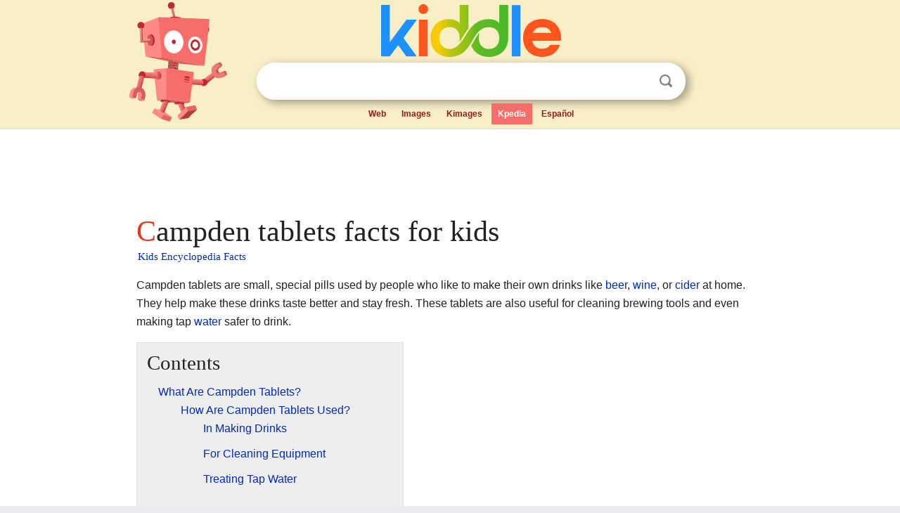

--- FILE ---
content_type: text/html; charset=utf-8
request_url: https://www.google.com/recaptcha/api2/aframe
body_size: 268
content:
<!DOCTYPE HTML><html><head><meta http-equiv="content-type" content="text/html; charset=UTF-8"></head><body><script nonce="sf43UZweWgx9RJnfrNY5eQ">/** Anti-fraud and anti-abuse applications only. See google.com/recaptcha */ try{var clients={'sodar':'https://pagead2.googlesyndication.com/pagead/sodar?'};window.addEventListener("message",function(a){try{if(a.source===window.parent){var b=JSON.parse(a.data);var c=clients[b['id']];if(c){var d=document.createElement('img');d.src=c+b['params']+'&rc='+(localStorage.getItem("rc::a")?sessionStorage.getItem("rc::b"):"");window.document.body.appendChild(d);sessionStorage.setItem("rc::e",parseInt(sessionStorage.getItem("rc::e")||0)+1);localStorage.setItem("rc::h",'1769349377354');}}}catch(b){}});window.parent.postMessage("_grecaptcha_ready", "*");}catch(b){}</script></body></html>